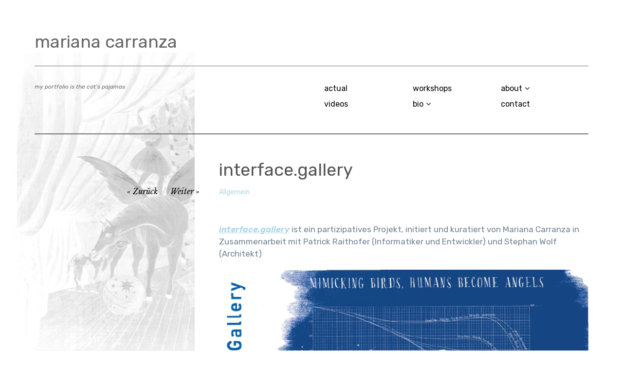

--- FILE ---
content_type: text/html; charset=UTF-8
request_url: https://marianacarranza.art/2019/01/30/interface-gallery/
body_size: 15528
content:
<!DOCTYPE html>
<html class="no-js" lang="de">
<head>
<meta charset="UTF-8">
<meta name="viewport" content="width=device-width, initial-scale=1">
<link rel="profile" href="http://gmpg.org/xfn/11">
<link rel="pingback" href="https://marianacarranza.art/xmlrpc.php">
<title>interface.gallery &#8211; mariana carranza</title>
<meta name='robots' content='max-image-preview:large' />
<!-- Jetpack Site Verification Tags -->
<meta name="google-site-verification" content="RFFFq1W_lNizontc0HK2eJBaEfz7NqXCtcMOT3AIWlU" />
<script>document.documentElement.className = document.documentElement.className.replace("no-js","js");</script>
<link rel='dns-prefetch' href='//fonts.googleapis.com' />
<link rel='dns-prefetch' href='//s.w.org' />
<link rel='dns-prefetch' href='//c0.wp.com' />
<link rel='dns-prefetch' href='//i0.wp.com' />
<link rel="alternate" type="application/rss+xml" title="mariana carranza &raquo; Feed" href="https://marianacarranza.art/feed/" />
<link rel="alternate" type="application/rss+xml" title="mariana carranza &raquo; Kommentar-Feed" href="https://marianacarranza.art/comments/feed/" />
<link rel="alternate" type="application/rss+xml" title="mariana carranza &raquo; interface.gallery-Kommentar-Feed" href="https://marianacarranza.art/2019/01/30/interface-gallery/feed/" />
<script type="text/javascript">
window._wpemojiSettings = {"baseUrl":"https:\/\/s.w.org\/images\/core\/emoji\/13.1.0\/72x72\/","ext":".png","svgUrl":"https:\/\/s.w.org\/images\/core\/emoji\/13.1.0\/svg\/","svgExt":".svg","source":{"concatemoji":"https:\/\/marianacarranza.art\/wp-includes\/js\/wp-emoji-release.min.js?ver=5.9.12"}};
/*! This file is auto-generated */
!function(e,a,t){var n,r,o,i=a.createElement("canvas"),p=i.getContext&&i.getContext("2d");function s(e,t){var a=String.fromCharCode;p.clearRect(0,0,i.width,i.height),p.fillText(a.apply(this,e),0,0);e=i.toDataURL();return p.clearRect(0,0,i.width,i.height),p.fillText(a.apply(this,t),0,0),e===i.toDataURL()}function c(e){var t=a.createElement("script");t.src=e,t.defer=t.type="text/javascript",a.getElementsByTagName("head")[0].appendChild(t)}for(o=Array("flag","emoji"),t.supports={everything:!0,everythingExceptFlag:!0},r=0;r<o.length;r++)t.supports[o[r]]=function(e){if(!p||!p.fillText)return!1;switch(p.textBaseline="top",p.font="600 32px Arial",e){case"flag":return s([127987,65039,8205,9895,65039],[127987,65039,8203,9895,65039])?!1:!s([55356,56826,55356,56819],[55356,56826,8203,55356,56819])&&!s([55356,57332,56128,56423,56128,56418,56128,56421,56128,56430,56128,56423,56128,56447],[55356,57332,8203,56128,56423,8203,56128,56418,8203,56128,56421,8203,56128,56430,8203,56128,56423,8203,56128,56447]);case"emoji":return!s([10084,65039,8205,55357,56613],[10084,65039,8203,55357,56613])}return!1}(o[r]),t.supports.everything=t.supports.everything&&t.supports[o[r]],"flag"!==o[r]&&(t.supports.everythingExceptFlag=t.supports.everythingExceptFlag&&t.supports[o[r]]);t.supports.everythingExceptFlag=t.supports.everythingExceptFlag&&!t.supports.flag,t.DOMReady=!1,t.readyCallback=function(){t.DOMReady=!0},t.supports.everything||(n=function(){t.readyCallback()},a.addEventListener?(a.addEventListener("DOMContentLoaded",n,!1),e.addEventListener("load",n,!1)):(e.attachEvent("onload",n),a.attachEvent("onreadystatechange",function(){"complete"===a.readyState&&t.readyCallback()})),(n=t.source||{}).concatemoji?c(n.concatemoji):n.wpemoji&&n.twemoji&&(c(n.twemoji),c(n.wpemoji)))}(window,document,window._wpemojiSettings);
</script>
<style type="text/css">
img.wp-smiley,
img.emoji {
	display: inline !important;
	border: none !important;
	box-shadow: none !important;
	height: 1em !important;
	width: 1em !important;
	margin: 0 0.07em !important;
	vertical-align: -0.1em !important;
	background: none !important;
	padding: 0 !important;
}
</style>
	<link rel='stylesheet' id='wp-block-library-css'  href='https://c0.wp.com/c/5.9.12/wp-includes/css/dist/block-library/style.min.css' type='text/css' media='all' />
<style id='wp-block-library-inline-css' type='text/css'>
.has-text-align-justify{text-align:justify;}
</style>
<link rel='stylesheet' id='mediaelement-css'  href='https://c0.wp.com/c/5.9.12/wp-includes/js/mediaelement/mediaelementplayer-legacy.min.css' type='text/css' media='all' />
<link rel='stylesheet' id='wp-mediaelement-css'  href='https://c0.wp.com/c/5.9.12/wp-includes/js/mediaelement/wp-mediaelement.min.css' type='text/css' media='all' />
<style id='global-styles-inline-css' type='text/css'>
body{--wp--preset--color--black: #000000;--wp--preset--color--cyan-bluish-gray: #abb8c3;--wp--preset--color--white: #ffffff;--wp--preset--color--pale-pink: #f78da7;--wp--preset--color--vivid-red: #cf2e2e;--wp--preset--color--luminous-vivid-orange: #ff6900;--wp--preset--color--luminous-vivid-amber: #fcb900;--wp--preset--color--light-green-cyan: #7bdcb5;--wp--preset--color--vivid-green-cyan: #00d084;--wp--preset--color--pale-cyan-blue: #8ed1fc;--wp--preset--color--vivid-cyan-blue: #0693e3;--wp--preset--color--vivid-purple: #9b51e0;--wp--preset--gradient--vivid-cyan-blue-to-vivid-purple: linear-gradient(135deg,rgba(6,147,227,1) 0%,rgb(155,81,224) 100%);--wp--preset--gradient--light-green-cyan-to-vivid-green-cyan: linear-gradient(135deg,rgb(122,220,180) 0%,rgb(0,208,130) 100%);--wp--preset--gradient--luminous-vivid-amber-to-luminous-vivid-orange: linear-gradient(135deg,rgba(252,185,0,1) 0%,rgba(255,105,0,1) 100%);--wp--preset--gradient--luminous-vivid-orange-to-vivid-red: linear-gradient(135deg,rgba(255,105,0,1) 0%,rgb(207,46,46) 100%);--wp--preset--gradient--very-light-gray-to-cyan-bluish-gray: linear-gradient(135deg,rgb(238,238,238) 0%,rgb(169,184,195) 100%);--wp--preset--gradient--cool-to-warm-spectrum: linear-gradient(135deg,rgb(74,234,220) 0%,rgb(151,120,209) 20%,rgb(207,42,186) 40%,rgb(238,44,130) 60%,rgb(251,105,98) 80%,rgb(254,248,76) 100%);--wp--preset--gradient--blush-light-purple: linear-gradient(135deg,rgb(255,206,236) 0%,rgb(152,150,240) 100%);--wp--preset--gradient--blush-bordeaux: linear-gradient(135deg,rgb(254,205,165) 0%,rgb(254,45,45) 50%,rgb(107,0,62) 100%);--wp--preset--gradient--luminous-dusk: linear-gradient(135deg,rgb(255,203,112) 0%,rgb(199,81,192) 50%,rgb(65,88,208) 100%);--wp--preset--gradient--pale-ocean: linear-gradient(135deg,rgb(255,245,203) 0%,rgb(182,227,212) 50%,rgb(51,167,181) 100%);--wp--preset--gradient--electric-grass: linear-gradient(135deg,rgb(202,248,128) 0%,rgb(113,206,126) 100%);--wp--preset--gradient--midnight: linear-gradient(135deg,rgb(2,3,129) 0%,rgb(40,116,252) 100%);--wp--preset--duotone--dark-grayscale: url('#wp-duotone-dark-grayscale');--wp--preset--duotone--grayscale: url('#wp-duotone-grayscale');--wp--preset--duotone--purple-yellow: url('#wp-duotone-purple-yellow');--wp--preset--duotone--blue-red: url('#wp-duotone-blue-red');--wp--preset--duotone--midnight: url('#wp-duotone-midnight');--wp--preset--duotone--magenta-yellow: url('#wp-duotone-magenta-yellow');--wp--preset--duotone--purple-green: url('#wp-duotone-purple-green');--wp--preset--duotone--blue-orange: url('#wp-duotone-blue-orange');--wp--preset--font-size--small: 13px;--wp--preset--font-size--medium: 20px;--wp--preset--font-size--large: 36px;--wp--preset--font-size--x-large: 42px;}.has-black-color{color: var(--wp--preset--color--black) !important;}.has-cyan-bluish-gray-color{color: var(--wp--preset--color--cyan-bluish-gray) !important;}.has-white-color{color: var(--wp--preset--color--white) !important;}.has-pale-pink-color{color: var(--wp--preset--color--pale-pink) !important;}.has-vivid-red-color{color: var(--wp--preset--color--vivid-red) !important;}.has-luminous-vivid-orange-color{color: var(--wp--preset--color--luminous-vivid-orange) !important;}.has-luminous-vivid-amber-color{color: var(--wp--preset--color--luminous-vivid-amber) !important;}.has-light-green-cyan-color{color: var(--wp--preset--color--light-green-cyan) !important;}.has-vivid-green-cyan-color{color: var(--wp--preset--color--vivid-green-cyan) !important;}.has-pale-cyan-blue-color{color: var(--wp--preset--color--pale-cyan-blue) !important;}.has-vivid-cyan-blue-color{color: var(--wp--preset--color--vivid-cyan-blue) !important;}.has-vivid-purple-color{color: var(--wp--preset--color--vivid-purple) !important;}.has-black-background-color{background-color: var(--wp--preset--color--black) !important;}.has-cyan-bluish-gray-background-color{background-color: var(--wp--preset--color--cyan-bluish-gray) !important;}.has-white-background-color{background-color: var(--wp--preset--color--white) !important;}.has-pale-pink-background-color{background-color: var(--wp--preset--color--pale-pink) !important;}.has-vivid-red-background-color{background-color: var(--wp--preset--color--vivid-red) !important;}.has-luminous-vivid-orange-background-color{background-color: var(--wp--preset--color--luminous-vivid-orange) !important;}.has-luminous-vivid-amber-background-color{background-color: var(--wp--preset--color--luminous-vivid-amber) !important;}.has-light-green-cyan-background-color{background-color: var(--wp--preset--color--light-green-cyan) !important;}.has-vivid-green-cyan-background-color{background-color: var(--wp--preset--color--vivid-green-cyan) !important;}.has-pale-cyan-blue-background-color{background-color: var(--wp--preset--color--pale-cyan-blue) !important;}.has-vivid-cyan-blue-background-color{background-color: var(--wp--preset--color--vivid-cyan-blue) !important;}.has-vivid-purple-background-color{background-color: var(--wp--preset--color--vivid-purple) !important;}.has-black-border-color{border-color: var(--wp--preset--color--black) !important;}.has-cyan-bluish-gray-border-color{border-color: var(--wp--preset--color--cyan-bluish-gray) !important;}.has-white-border-color{border-color: var(--wp--preset--color--white) !important;}.has-pale-pink-border-color{border-color: var(--wp--preset--color--pale-pink) !important;}.has-vivid-red-border-color{border-color: var(--wp--preset--color--vivid-red) !important;}.has-luminous-vivid-orange-border-color{border-color: var(--wp--preset--color--luminous-vivid-orange) !important;}.has-luminous-vivid-amber-border-color{border-color: var(--wp--preset--color--luminous-vivid-amber) !important;}.has-light-green-cyan-border-color{border-color: var(--wp--preset--color--light-green-cyan) !important;}.has-vivid-green-cyan-border-color{border-color: var(--wp--preset--color--vivid-green-cyan) !important;}.has-pale-cyan-blue-border-color{border-color: var(--wp--preset--color--pale-cyan-blue) !important;}.has-vivid-cyan-blue-border-color{border-color: var(--wp--preset--color--vivid-cyan-blue) !important;}.has-vivid-purple-border-color{border-color: var(--wp--preset--color--vivid-purple) !important;}.has-vivid-cyan-blue-to-vivid-purple-gradient-background{background: var(--wp--preset--gradient--vivid-cyan-blue-to-vivid-purple) !important;}.has-light-green-cyan-to-vivid-green-cyan-gradient-background{background: var(--wp--preset--gradient--light-green-cyan-to-vivid-green-cyan) !important;}.has-luminous-vivid-amber-to-luminous-vivid-orange-gradient-background{background: var(--wp--preset--gradient--luminous-vivid-amber-to-luminous-vivid-orange) !important;}.has-luminous-vivid-orange-to-vivid-red-gradient-background{background: var(--wp--preset--gradient--luminous-vivid-orange-to-vivid-red) !important;}.has-very-light-gray-to-cyan-bluish-gray-gradient-background{background: var(--wp--preset--gradient--very-light-gray-to-cyan-bluish-gray) !important;}.has-cool-to-warm-spectrum-gradient-background{background: var(--wp--preset--gradient--cool-to-warm-spectrum) !important;}.has-blush-light-purple-gradient-background{background: var(--wp--preset--gradient--blush-light-purple) !important;}.has-blush-bordeaux-gradient-background{background: var(--wp--preset--gradient--blush-bordeaux) !important;}.has-luminous-dusk-gradient-background{background: var(--wp--preset--gradient--luminous-dusk) !important;}.has-pale-ocean-gradient-background{background: var(--wp--preset--gradient--pale-ocean) !important;}.has-electric-grass-gradient-background{background: var(--wp--preset--gradient--electric-grass) !important;}.has-midnight-gradient-background{background: var(--wp--preset--gradient--midnight) !important;}.has-small-font-size{font-size: var(--wp--preset--font-size--small) !important;}.has-medium-font-size{font-size: var(--wp--preset--font-size--medium) !important;}.has-large-font-size{font-size: var(--wp--preset--font-size--large) !important;}.has-x-large-font-size{font-size: var(--wp--preset--font-size--x-large) !important;}
</style>
<link rel='stylesheet' id='rebalance-fonts-css'  href='https://fonts.googleapis.com/css?family=Rubik%3A400%2C500%2C700%2C900%2C400italic%2C700italic%7CLibre+Baskerville%3A700%2C900%2C400italic&#038;subset=latin%2Clatin-ext' type='text/css' media='all' />
<link rel='stylesheet' id='font-awesome-css'  href='https://marianacarranza.art/wp-content/themes/rebalance/font-awesome/font-awesome.css?ver=1.1.8' type='text/css' media='all' />
<link rel='stylesheet' id='rebalance-style-css'  href='https://marianacarranza.art/wp-content/themes/rebalance/style.css?ver=1.1.8' type='text/css' media='all' />
<style id='rebalance-style-inline-css' type='text/css'>
.entry-tags-date, .entry-tags, .entry-meta .author { clip: rect(1px, 1px, 1px, 1px); height: 1px; position: absolute; overflow: hidden; width: 1px; }
</style>
<link rel='stylesheet' id='jetpack_css-css'  href='https://c0.wp.com/p/jetpack/11.4.2/css/jetpack.css' type='text/css' media='all' />
<script type='text/javascript' id='jetpack_related-posts-js-extra'>
/* <![CDATA[ */
var related_posts_js_options = {"post_heading":"h4"};
/* ]]> */
</script>
<script type='text/javascript' src='https://c0.wp.com/p/jetpack/11.4.2/_inc/build/related-posts/related-posts.min.js' id='jetpack_related-posts-js'></script>
<script type='text/javascript' src='https://c0.wp.com/c/5.9.12/wp-includes/js/jquery/jquery.min.js' id='jquery-core-js'></script>
<script type='text/javascript' src='https://c0.wp.com/c/5.9.12/wp-includes/js/jquery/jquery-migrate.min.js' id='jquery-migrate-js'></script>
<link rel="https://api.w.org/" href="https://marianacarranza.art/wp-json/" /><link rel="alternate" type="application/json" href="https://marianacarranza.art/wp-json/wp/v2/posts/70189" /><link rel="EditURI" type="application/rsd+xml" title="RSD" href="https://marianacarranza.art/xmlrpc.php?rsd" />
<link rel="wlwmanifest" type="application/wlwmanifest+xml" href="https://marianacarranza.art/wp-includes/wlwmanifest.xml" /> 
<meta name="generator" content="WordPress 5.9.12" />
<link rel="canonical" href="https://marianacarranza.art/2019/01/30/interface-gallery/" />
<link rel='shortlink' href='https://wp.me/pbLVyQ-ig5' />
<link rel="alternate" type="application/json+oembed" href="https://marianacarranza.art/wp-json/oembed/1.0/embed?url=https%3A%2F%2Fmarianacarranza.art%2F2019%2F01%2F30%2Finterface-gallery%2F" />
<link rel="alternate" type="text/xml+oembed" href="https://marianacarranza.art/wp-json/oembed/1.0/embed?url=https%3A%2F%2Fmarianacarranza.art%2F2019%2F01%2F30%2Finterface-gallery%2F&#038;format=xml" />
<style>img#wpstats{display:none}</style>
	<style type="text/css">.recentcomments a{display:inline !important;padding:0 !important;margin:0 !important;}</style>	<style type="text/css">
			.site-title a,
		.site-description {
			color: #686868;
		}
		</style>
	<style type="text/css" id="custom-background-css">
body.custom-background { background-image: url("https://marianacarranza.art/wp-content/uploads/2020/02/picasso-061.jpg"); background-position: left top; background-size: contain; background-repeat: no-repeat; background-attachment: fixed; }
</style>
				<style type="text/css">
				/* If html does not have either class, do not show lazy loaded images. */
				html:not( .jetpack-lazy-images-js-enabled ):not( .js ) .jetpack-lazy-image {
					display: none;
				}
			</style>
			<script>
				document.documentElement.classList.add(
					'jetpack-lazy-images-js-enabled'
				);
			</script>
		
<!-- Jetpack Open Graph Tags -->
<meta property="og:type" content="article" />
<meta property="og:title" content="interface.gallery" />
<meta property="og:url" content="https://marianacarranza.art/2019/01/30/interface-gallery/" />
<meta property="og:description" content="interactive urban screen, digital interface, open-art gallery and participatory platform. Projekt, initiert und kuratiert von Mariana Carranza." />
<meta property="article:published_time" content="2019-01-30T12:21:10+00:00" />
<meta property="article:modified_time" content="2024-01-07T16:17:35+00:00" />
<meta property="og:site_name" content="mariana carranza" />
<meta property="og:image" content="https://i0.wp.com/marianacarranza.art/wp-content/uploads/2019/01/ephemeral_angel_kata.gif?fit=473%2C373&#038;ssl=1" />
<meta property="og:image:width" content="473" />
<meta property="og:image:height" content="373" />
<meta property="og:image:alt" content="" />
<meta property="og:locale" content="de_DE" />
<meta name="twitter:text:title" content="interface.gallery" />
<meta name="twitter:image" content="https://i0.wp.com/marianacarranza.art/wp-content/uploads/2019/01/ephemeral_angel_kata.gif?fit=473%2C373&#038;ssl=1&#038;w=640" />
<meta name="twitter:card" content="summary_large_image" />

<!-- End Jetpack Open Graph Tags -->
<link rel="icon" href="https://i0.wp.com/marianacarranza.art/wp-content/uploads/2012/12/cropped-picasso4.jpg?fit=32%2C32&#038;ssl=1" sizes="32x32" />
<link rel="icon" href="https://i0.wp.com/marianacarranza.art/wp-content/uploads/2012/12/cropped-picasso4.jpg?fit=192%2C192&#038;ssl=1" sizes="192x192" />
<link rel="apple-touch-icon" href="https://i0.wp.com/marianacarranza.art/wp-content/uploads/2012/12/cropped-picasso4.jpg?fit=180%2C180&#038;ssl=1" />
<meta name="msapplication-TileImage" content="https://i0.wp.com/marianacarranza.art/wp-content/uploads/2012/12/cropped-picasso4.jpg?fit=270%2C270&#038;ssl=1" />
<style type="text/css" id="wp-custom-css">.site-title {
	font-size: 36px;
	font-weight: 400;
	line-height: 1;
	margin: 0;
}

.site-heading {
	border-bottom: 1px solid #717171;
	border-top: none; 
}

.site-footer {
	border-top: 1px solid #717171; 
	clear: left;
}


	.entry-author {
		display: none; /* Temporary fix */
	}

/* Large Screen Styles */
@media screen and (min-width: 881px) {

	.entry-author .author-avatar {
		display: none; /* Temporary fix */
	}
	.entry-author {
		display: none; /* Temporary fix */
	}

}

	.site-info {
		display: none; /* Temporary fix */
	}</style></head>

<body class="post-template-default single single-post postid-70189 single-format-standard custom-background date-hidden tags-hidden author-hidden">
<div id="page" class="site">
	<a class="skip-link screen-reader-text" href="#content">Zum Inhalt springen</a>

	<header id="masthead" class="site-header" role="banner">
		<div class="col-width header-wrap">
						<div class="site-heading">
				<div class="site-branding">
																<p class="site-title"><a href="https://marianacarranza.art/" rel="home">mariana carranza</a></p>
									</div><!-- .site-branding -->
							</div><!-- .site-heading -->
		</div>
		<div class="col-width sub-header-wrap">

							<p class="site-description">my portfolio is the cat’s pajamas</p>
			
						<nav id="site-navigation" class="main-navigation" role="navigation">
				<button class="menu-toggle" aria-controls="header-menu" aria-expanded="false" data-close-text="Schließen">Menü</button>
				<div class="menu-menu-1-container"><ul id="header-menu" class="menu"><li id="menu-item-70366" class="menu-item menu-item-type-post_type menu-item-object-page menu-item-70366"><a href="https://marianacarranza.art/actual/">actual</a></li>
<li id="menu-item-70367" class="menu-item menu-item-type-post_type menu-item-object-page menu-item-70367"><a href="https://marianacarranza.art/videos/">videos</a></li>
<li id="menu-item-70368" class="menu-item menu-item-type-post_type menu-item-object-page menu-item-70368"><a href="https://marianacarranza.art/workshops/">workshops</a></li>
<li id="menu-item-70370" class="menu-item menu-item-type-post_type menu-item-object-page menu-item-has-children menu-item-70370"><a href="https://marianacarranza.art/biografia/">bio</a>
<ul class="sub-menu">
	<li id="menu-item-71225" class="menu-item menu-item-type-post_type menu-item-object-page menu-item-71225"><a href="https://marianacarranza.art/libros/">press</a></li>
	<li id="menu-item-70372" class="menu-item menu-item-type-post_type menu-item-object-page menu-item-70372"><a href="https://marianacarranza.art/biografia/portfolio-cv/">portfolio | CV</a></li>
</ul>
</li>
<li id="menu-item-70371" class="menu-item menu-item-type-post_type menu-item-object-page menu-item-has-children menu-item-70371"><a href="https://marianacarranza.art/about-2/">about</a>
<ul class="sub-menu">
	<li id="menu-item-70373" class="menu-item menu-item-type-post_type menu-item-object-page menu-item-70373"><a href="https://marianacarranza.art/about-2/imagen/">imagen</a></li>
</ul>
</li>
<li id="menu-item-71199" class="menu-item menu-item-type-post_type menu-item-object-page menu-item-71199"><a href="https://marianacarranza.art/contact/">contact</a></li>
</ul></div>			</nav><!-- #site-navigation -->
			
		</div><!-- .col-width -->
	</header><!-- #masthead -->

	<div id="content" class="site-content clear">
		<div class="col-width">

	<div id="primary" class="content-area">
		<main id="main" class="site-main" role="main">

		
			
<article id="post-70189" class="post-70189 post type-post status-publish format-standard hentry category-allgemein clear-fix ">

	<header class="entry-header">
		<h1 class="entry-title">interface.gallery</h1>
		<div class="entry-meta">
			<span class="author vcard"><a class="url fn n" href="https://marianacarranza.art/author/mariana/">mariana</a></span><span class="entry-tags-date"><a href="https://marianacarranza.art/2019/01/30/interface-gallery/" rel="bookmark"><time class="entry-date published" datetime="2019-01-30T12:21:10+01:00">30. Januar 2019</time><time class="updated" datetime="2024-01-07T17:17:35+01:00">7. Januar 2024</time></a></span><span class="entry-categories"><a href="https://marianacarranza.art/category/allgemein/" rel="tag">Allgemein</a></span>		</div><!-- .entry-meta -->

		
	<nav class="navigation post-navigation" aria-label="Beiträge">
		<h2 class="screen-reader-text">Beitragsnavigation</h2>
		<div class="nav-links"><div class="nav-previous"><a href="https://marianacarranza.art/2018/06/20/cuerpos-de-la-memoria/" rel="prev"><span class="meta-nav" aria-hidden="true">Zurück</span></a></div><div class="nav-next"><a href="https://marianacarranza.art/2021/07/15/swarmswan-medienwerkstatt/" rel="next"><span class="meta-nav" aria-hidden="true">Weiter</span></a></div></div>
	</nav>	</header><!-- .entry-header -->

	
	<div class="entry-content">
		
<p class="has-text-color" style="color:#708394"><strong><em><a rel="noreferrer noopener" aria-label="interface.gallery (opens in a new tab)" href="https://interfacegallery.wordpress.com/" target="_blank">interface.gallery</a></em></strong>  ist ein partizipatives Projekt, initiert und kuratiert von Mariana Carranza in Zusammenarbeit mit Patrick Raithofer (Informatiker und Entwickler) und Stephan Wolf (Architekt)<br></p>



<figure class="wp-block-image size-large is-style-default"><img data-attachment-id="28" data-permalink="https://marianacarranza.art/?attachment_id=28" data-orig-file="https://i0.wp.com/marianacarranza.art/wp-content/uploads/2019/02/ephemeral_20190129-1.gif?fit=875%2C621&amp;ssl=1" data-orig-size="875,621" data-comments-opened="1" data-image-meta="{&quot;aperture&quot;:&quot;0&quot;,&quot;credit&quot;:&quot;&quot;,&quot;camera&quot;:&quot;&quot;,&quot;caption&quot;:&quot;&quot;,&quot;created_timestamp&quot;:&quot;0&quot;,&quot;copyright&quot;:&quot;&quot;,&quot;focal_length&quot;:&quot;0&quot;,&quot;iso&quot;:&quot;0&quot;,&quot;shutter_speed&quot;:&quot;0&quot;,&quot;title&quot;:&quot;&quot;,&quot;orientation&quot;:&quot;0&quot;}" data-image-title="Ephemeral_20190129-1" data-image-description data-image-caption data-medium-file="https://i0.wp.com/marianacarranza.art/wp-content/uploads/2019/02/ephemeral_20190129-1.gif?fit=300%2C213&amp;ssl=1" data-large-file="https://i0.wp.com/marianacarranza.art/wp-content/uploads/2019/02/ephemeral_20190129-1.gif?fit=800%2C568&amp;ssl=1" width="800" height="568" src="https://i0.wp.com/marianacarranza.art/wp-content/uploads/2019/02/ephemeral_20190129-1.gif?resize=800%2C568" alt class="wp-image-28 jetpack-lazy-image" data-recalc-dims="1" data-lazy-src="https://i0.wp.com/marianacarranza.art/wp-content/uploads/2019/02/ephemeral_20190129-1.gif?resize=800%2C568&amp;is-pending-load=1" srcset="[data-uri]"><noscript><img data-lazy-fallback="1" data-attachment-id="28" data-permalink="https://marianacarranza.art/?attachment_id=28" data-orig-file="https://i0.wp.com/marianacarranza.art/wp-content/uploads/2019/02/ephemeral_20190129-1.gif?fit=875%2C621&amp;ssl=1" data-orig-size="875,621" data-comments-opened="1" data-image-meta="{&quot;aperture&quot;:&quot;0&quot;,&quot;credit&quot;:&quot;&quot;,&quot;camera&quot;:&quot;&quot;,&quot;caption&quot;:&quot;&quot;,&quot;created_timestamp&quot;:&quot;0&quot;,&quot;copyright&quot;:&quot;&quot;,&quot;focal_length&quot;:&quot;0&quot;,&quot;iso&quot;:&quot;0&quot;,&quot;shutter_speed&quot;:&quot;0&quot;,&quot;title&quot;:&quot;&quot;,&quot;orientation&quot;:&quot;0&quot;}" data-image-title="Ephemeral_20190129-1" data-image-description="" data-image-caption="" data-medium-file="https://i0.wp.com/marianacarranza.art/wp-content/uploads/2019/02/ephemeral_20190129-1.gif?fit=300%2C213&amp;ssl=1" data-large-file="https://i0.wp.com/marianacarranza.art/wp-content/uploads/2019/02/ephemeral_20190129-1.gif?fit=800%2C568&amp;ssl=1" width="800" height="568" src="https://i0.wp.com/marianacarranza.art/wp-content/uploads/2019/02/ephemeral_20190129-1.gif?resize=800%2C568" alt="" class="wp-image-28" data-recalc-dims="1" /></noscript></figure>



<p class="has-text-align-left has-text-color" style="color:#708394"><em>“Ich habe die Absicht gehabt [&#8230;] ein Werk zu schaffen, dessen Durcharbeitung die Überzeugung
verbreiten soll, dass wirklich kein Naturgesetz vorhanden ist, welches wie ein unüberwindlicher
</em><em>Riegel sich der Lösung des Fliegeproblems vorschiebt.”
</em></p>



<p class="has-text-align-right has-text-color has-small-font-size" style="color:#708394"><em>Otto Lilienthal: Der Vogelflug als Grundlage der Fliegekunst. 1889 </em></p>



<p class="has-text-color" style="color:#708394"><strong><em>ephemeral angels </em></strong><br>eine interaktive Installation von Mariana Carranza als Auftakt zu einer Folge digitaler Kunstwerke, die den Prozess von Revitalisierung und Imagewandel des Areals rund um alten Güterbahnhof und ehemaligen Schlachthof begleiten. </p>



<p class="has-text-color" style="color:#708394">Als Besucher erwecken Sie das Kunstwerk <em>ephemeral angels </em>zum Leben. Durch Ihre Interaktion erzeugen Sie immer neue und unerwartete audiovisuelle Traumbilder. </p>



<p class="has-text-color has-background" style="background-color:#708394;color:#ffffff">Schlachthofstr. 1 in Coburg, am ehemaligen Schlachthof (Villa) <br>von Sonnenuntergang bis in die späten Abendstunden <br>ab 9.2.2019 </p>



<p class="has-text-color" style="color:#708394">Mehr über <strong><em>ephemeral angels</em></strong>, die Geschichte dieser Arbeit, Auszeichnungen, alle Mitwirkenden und was uns inspiriert hat, können Sie <a rel="noreferrer noopener" aria-label="hier (opens in a new tab)" href="https://marianacarranza.wordpress.com/2016/08/26/ephemeral-angels/" target="_blank"><strong>hier</strong></a> erfahren:<br><a href="https://ephemeralangelsblog.wordpress.com/"><strong>ephemeralangelsblog.wordpress.com</strong></a><br><br></p>



<p class="has-text-color" style="color:#708394">Das Prototyp für diese Installation wurde in MediaLab Prado, Madrid entwickelt, im Rahmen von:<br><em>Interactivos? ’16  Possible Worlds. Creative and Collaborative Uses of Digital.</em></p>


<div class="su-divider su-divider-style-default" style="margin:15px 0;border-width:1px;border-color:#999999"></div>



<p class="has-text-color has-small-font-size" style="color:#708394">Ein Projekt von WiFöG und Stadt Coburg </p>



<figure class="wp-block-image is-resized"><img src="https://interfacegallery.files.wordpress.com/2019/02/ephemeral_einladung_20190129-2s2.gif?w=605&#038;resize=303%2C121" alt class="wp-image-110 jetpack-lazy-image" width="303" height="121" data-recalc-dims="1" data-lazy-src="https://interfacegallery.files.wordpress.com/2019/02/ephemeral_einladung_20190129-2s2.gif?w=605&amp;is-pending-load=1#038;resize=303%2C121" srcset="[data-uri]"><noscript><img data-lazy-fallback="1" loading="lazy" src="https://interfacegallery.files.wordpress.com/2019/02/ephemeral_einladung_20190129-2s2.gif?w=605&#038;resize=303%2C121" alt="" class="wp-image-110" width="303" height="121" data-recalc-dims="1"  /></noscript></figure>



<p class="has-text-color has-small-font-size" style="color:#708394">Dieses Projekt wird im Städtebauförderungsprogramm „Stadtumbau“ mit Mitteln des Bundes und des Freistaats und Stadtumbaumanagement Bayern gefördert. </p>



<figure class="wp-block-image"><img src="https://interfacegallery.files.wordpress.com/2019/02/ephemeral_20190129-2s1.gif?w=800" alt class="wp-image-111 jetpack-lazy-image" data-recalc-dims="1" data-lazy-src="https://interfacegallery.files.wordpress.com/2019/02/ephemeral_20190129-2s1.gif?w=800&amp;is-pending-load=1" srcset="[data-uri]"><noscript><img data-lazy-fallback="1" src="https://interfacegallery.files.wordpress.com/2019/02/ephemeral_20190129-2s1.gif?w=800" alt="" class="wp-image-111" data-recalc-dims="1" /></noscript></figure>



<p></p>

<div id='jp-relatedposts' class='jp-relatedposts' >
	<h3 class="jp-relatedposts-headline"><em>Ähnliche Beiträge</em></h3>
</div>			</div><!-- .entry-content -->

	<footer class="entry-footer">
		<div class="entry-meta">
					</div>
	</footer><!-- .entry-footer -->

</article><!-- #post-## -->


	<nav class="navigation post-navigation" aria-label="Beiträge">
		<h2 class="screen-reader-text">Beitragsnavigation</h2>
		<div class="nav-links"><div class="nav-previous"><a href="https://marianacarranza.art/2018/06/20/cuerpos-de-la-memoria/" rel="prev"><span class="meta-nav" aria-hidden="true">Zurück</span> <span class="meta-nav-title">cuerpos de la memoria</span></a></div><div class="nav-next"><a href="https://marianacarranza.art/2021/07/15/swarmswan-medienwerkstatt/" rel="next"><span class="meta-nav" aria-hidden="true">Weiter</span> <span class="meta-nav-title">swarm::swan         + Medienwerkstatt Coburg</span> </a></div></div>
	</nav>
			
<div id="comments" class="comments-area clear-fix">

	
			<h2 class="comments-title">
			1 Kommentar		</h2>

		
		<ol class="comment-list">
					<li id="comment-6" class="comment even thread-even depth-1">
			<article id="div-comment-6" class="comment-body">
				<footer class="comment-meta">
					<div class="comment-author vcard">
						<img alt src="https://secure.gravatar.com/avatar/6c25c9f5da788397dc9e44dbafa62aaf?s=111&#038;d=mm&#038;r=g" class="avatar avatar-111 photo jetpack-lazy-image" height="111" width="111" data-lazy-srcset="https://secure.gravatar.com/avatar/6c25c9f5da788397dc9e44dbafa62aaf?s=222&#038;d=mm&#038;r=g 2x" data-lazy-src="https://secure.gravatar.com/avatar/6c25c9f5da788397dc9e44dbafa62aaf?s=111&amp;is-pending-load=1#038;d=mm&#038;r=g" srcset="[data-uri]"><noscript><img data-lazy-fallback="1" alt='' src='https://secure.gravatar.com/avatar/6c25c9f5da788397dc9e44dbafa62aaf?s=111&#038;d=mm&#038;r=g' srcset='https://secure.gravatar.com/avatar/6c25c9f5da788397dc9e44dbafa62aaf?s=222&#038;d=mm&#038;r=g 2x' class='avatar avatar-111 photo' height='111' width='111' loading='lazy' /></noscript>						<b class="fn">Gerda Maria und Dr. Klaus Engert</b> <span class="says">sagt:</span>					</div><!-- .comment-author -->

					<div class="comment-metadata">
						<a href="https://marianacarranza.art/2019/01/30/interface-gallery/#comment-6"><time datetime="2019-03-01T10:19:34+01:00">1. März 2019 um 10:19 Uhr</time></a>					</div><!-- .comment-metadata -->

									</footer><!-- .comment-meta -->

				<div class="comment-content">
					<p>EPHEMERAL ANGELS – interaktive Installation in Coburg</p>
<p>Diese kluge, poetische Arbeit erinnert uns unmittelbar an die Erzählung über imaginäre Wesen  &#8222;Swedenborgs Engel“ von Jorge Luis Borges, mit dem die Künstlerin ja auch die Muttersprache teilt.<br />
Der namhafte Wissenschaftler Emanuel Swedenborg schrieb darin den Engeln, die auf Wörter verzichten können, feingeistige Attribute, Gerechtigkeit und Intelligenz zu. Treffend fügt der große Philosoph William Blake auch ihre künstlerische Betätigung hinzu. Swedenborgs Engel sind jene Seelen, die den Himmel erwählt haben. Zwei Menschen z. B., die einander auf Erden geliebt haben, bilden im Himmel einen einzigen Engel. Die Erscheinungsformen wechseln mit den Gemütszuständen, und die Kleidung der Engel leuchtet gemäß der Intelligenz des Betrachters:<br />
es lohnt sich also, öfter nach Coburg zu fahren, um die vielen spannenden Engel zu studieren.<br />
Viel Erfolg und herzlichen Dank für dieses immer wieder aufs Neue inspirierende Kunstgeschehen!</p>
<p>Gerda Maria und Dr. Klaus Engert, Maroldsweisach-Ditterswind</p>
				</div><!-- .comment-content -->

				<div class="reply"><a rel='nofollow' class='comment-reply-link' href='https://marianacarranza.art/2019/01/30/interface-gallery/?replytocom=6#respond' data-commentid="6" data-postid="70189" data-belowelement="div-comment-6" data-respondelement="respond" data-replyto="Auf Gerda Maria und Dr. Klaus Engert antworten" aria-label='Auf Gerda Maria und Dr. Klaus Engert antworten'>Antworten</a></div>			</article><!-- .comment-body -->
		</li><!-- #comment-## -->
		</ol><!-- .comment-list -->

		
	
	
		<div id="respond" class="comment-respond">
		<h3 id="reply-title" class="comment-reply-title">Schreibe einen Kommentar <small><a rel="nofollow" id="cancel-comment-reply-link" href="/2019/01/30/interface-gallery/#respond" style="display:none;">Antwort abbrechen</a></small></h3><form action="https://marianacarranza.art/wp-comments-post.php" method="post" id="commentform" class="comment-form" novalidate><p class="comment-notes"><span id="email-notes">Deine E-Mail-Adresse wird nicht veröffentlicht.</span> <span class="required-field-message" aria-hidden="true">Erforderliche Felder sind mit <span class="required" aria-hidden="true">*</span> markiert</span></p><p class="comment-form-comment"><label for="comment">Kommentar <span class="required" aria-hidden="true">*</span></label> <textarea id="comment" name="comment" cols="45" rows="8" maxlength="65525" required></textarea></p><p class="comment-form-author"><label for="author">Name <span class="required" aria-hidden="true">*</span></label> <input placeholder="Bsp.: Mona Muster" id="author" name="author" type="text" value="" size="30" maxlength="245" required /></p>
<p class="comment-form-email"><label for="email">E-Mail-Adresse <span class="required" aria-hidden="true">*</span></label> <input type="email" placeholder="Bsp.: monamuster@gmail.com" id="email" name="email" type="email" value="" size="30" maxlength="100" aria-describedby="email-notes" required /></p>
<p class="comment-form-url"><label for="url">Website</label> <input placeholder="Bsp.: https://monamuster.wordpress.com" id="url" name="url" type="url" value="" size="30" maxlength="200" /></p>
<p class="comment-form-cookies-consent"><input id="wp-comment-cookies-consent" name="wp-comment-cookies-consent" type="checkbox" value="yes" /> <label for="wp-comment-cookies-consent">Meinen Namen, meine E-Mail-Adresse und meine Website in diesem Browser für die nächste Kommentierung speichern.</label></p>
<p class="form-submit"><input name="submit" type="submit" id="submit" class="submit" value="Senden" /> <input type='hidden' name='comment_post_ID' value='70189' id='comment_post_ID' />
<input type='hidden' name='comment_parent' id='comment_parent' value='0' />
</p><p style="display: none;"><input type="hidden" id="akismet_comment_nonce" name="akismet_comment_nonce" value="0eb66da8f7" /></p><p style="display: none !important;"><label>&#916;<textarea name="ak_hp_textarea" cols="45" rows="8" maxlength="100"></textarea></label><input type="hidden" id="ak_js_1" name="ak_js" value="42"/><script>document.getElementById( "ak_js_1" ).setAttribute( "value", ( new Date() ).getTime() );</script></p></form>	</div><!-- #respond -->
	
</div><!-- #comments -->

		
		</main><!-- #main -->
	</div><!-- #primary -->


<div id="secondary" class="widget-area" role="complementary">
	<aside id="search-2" class="widget widget_search"><form role="search" method="get" class="search-form" action="https://marianacarranza.art/">
				<label>
					<span class="screen-reader-text">Suche nach:</span>
					<input type="search" class="search-field" placeholder="Suchen …" value="" name="s" />
				</label>
				<input type="submit" class="search-submit" value="Suchen" />
			</form></aside>
		<aside id="recent-posts-2" class="widget widget_recent_entries">
		<h2 class="widget-title">Neueste Beiträge</h2>
		<ul>
											<li>
					<a href="https://marianacarranza.art/2025/10/22/mannigfache-wege/">(kein Titel)</a>
									</li>
											<li>
					<a href="https://marianacarranza.art/2022/11/30/forest-stillness/">Forest Stillness</a>
									</li>
											<li>
					<a href="https://marianacarranza.art/2021/07/15/swarmswan-medienwerkstatt/">swarm::swan         + Medienwerkstatt Coburg</a>
									</li>
											<li>
					<a href="https://marianacarranza.art/2019/01/30/interface-gallery/" aria-current="page">interface.gallery</a>
									</li>
											<li>
					<a href="https://marianacarranza.art/2018/06/20/cuerpos-de-la-memoria/">cuerpos de la memoria</a>
									</li>
					</ul>

		</aside><aside id="recent-comments-2" class="widget widget_recent_comments"><h2 class="widget-title">Neueste Kommentare</h2><ul id="recentcomments"><li class="recentcomments"><span class="comment-author-link">mariana</span> bei <a href="https://marianacarranza.art/about-2/#comment-526">about</a></li><li class="recentcomments"><span class="comment-author-link">Alice Coleman</span> bei <a href="https://marianacarranza.art/about-2/#comment-524">about</a></li><li class="recentcomments"><span class="comment-author-link">Gerda Maria und Dr. Klaus Engert</span> bei <a href="https://marianacarranza.art/2019/01/30/interface-gallery/#comment-6">interface.gallery</a></li><li class="recentcomments"><span class="comment-author-link"><a href='https://interfacegallery.wordpress.com/2019/02/07/the-journey-begins/' rel='external nofollow ugc' class='url'>ephemeral angels &#8211; Coburg Interface Gallery</a></span> bei <a href="https://marianacarranza.art/2016/08/26/ephemeral-angels/#comment-5">ephemeral angels</a></li><li class="recentcomments"><span class="comment-author-link"><a href='https://marianacarranza.wordpress.com/2019/01/30/interface-gallery/' rel='external nofollow ugc' class='url'>interface.gallery | Mariana Carranza</a></span> bei <a href="https://marianacarranza.art/2016/08/26/ephemeral-angels/#comment-4">ephemeral angels</a></li></ul></aside></div><!-- #secondary -->

			<footer id="colophon" class="site-footer" role="contentinfo">
				<div class="site-info">
					<a href="https://de.wordpress.org/">Powered by WordPress</a>
					<br>
					Theme: Rebalance von <a href="http://wordpress.com/themes/rebalance/" rel="designer">WordPress.com</a>.				</div><!-- .site-info -->
			</footer><!-- #colophon -->

		</div><!-- .col-width -->
	</div><!-- #content -->

</div><!-- #page -->

		<div id="jp-carousel-loading-overlay">
			<div id="jp-carousel-loading-wrapper">
				<span id="jp-carousel-library-loading">&nbsp;</span>
			</div>
		</div>
		<div class="jp-carousel-overlay" style="display: none;">

		<div class="jp-carousel-container">
			<!-- The Carousel Swiper -->
			<div
				class="jp-carousel-wrap swiper-container jp-carousel-swiper-container jp-carousel-transitions"
				itemscope
				itemtype="https://schema.org/ImageGallery">
				<div class="jp-carousel swiper-wrapper"></div>
				<div class="jp-swiper-button-prev swiper-button-prev">
					<svg width="25" height="24" viewBox="0 0 25 24" fill="none" xmlns="http://www.w3.org/2000/svg">
						<mask id="maskPrev" mask-type="alpha" maskUnits="userSpaceOnUse" x="8" y="6" width="9" height="12">
							<path d="M16.2072 16.59L11.6496 12L16.2072 7.41L14.8041 6L8.8335 12L14.8041 18L16.2072 16.59Z" fill="white"/>
						</mask>
						<g mask="url(#maskPrev)">
							<rect x="0.579102" width="23.8823" height="24" fill="#FFFFFF"/>
						</g>
					</svg>
				</div>
				<div class="jp-swiper-button-next swiper-button-next">
					<svg width="25" height="24" viewBox="0 0 25 24" fill="none" xmlns="http://www.w3.org/2000/svg">
						<mask id="maskNext" mask-type="alpha" maskUnits="userSpaceOnUse" x="8" y="6" width="8" height="12">
							<path d="M8.59814 16.59L13.1557 12L8.59814 7.41L10.0012 6L15.9718 12L10.0012 18L8.59814 16.59Z" fill="white"/>
						</mask>
						<g mask="url(#maskNext)">
							<rect x="0.34375" width="23.8822" height="24" fill="#FFFFFF"/>
						</g>
					</svg>
				</div>
			</div>
			<!-- The main close buton -->
			<div class="jp-carousel-close-hint">
				<svg width="25" height="24" viewBox="0 0 25 24" fill="none" xmlns="http://www.w3.org/2000/svg">
					<mask id="maskClose" mask-type="alpha" maskUnits="userSpaceOnUse" x="5" y="5" width="15" height="14">
						<path d="M19.3166 6.41L17.9135 5L12.3509 10.59L6.78834 5L5.38525 6.41L10.9478 12L5.38525 17.59L6.78834 19L12.3509 13.41L17.9135 19L19.3166 17.59L13.754 12L19.3166 6.41Z" fill="white"/>
					</mask>
					<g mask="url(#maskClose)">
						<rect x="0.409668" width="23.8823" height="24" fill="#FFFFFF"/>
					</g>
				</svg>
			</div>
			<!-- Image info, comments and meta -->
			<div class="jp-carousel-info">
				<div class="jp-carousel-info-footer">
					<div class="jp-carousel-pagination-container">
						<div class="jp-swiper-pagination swiper-pagination"></div>
						<div class="jp-carousel-pagination"></div>
					</div>
					<div class="jp-carousel-photo-title-container">
						<h2 class="jp-carousel-photo-caption"></h2>
					</div>
					<div class="jp-carousel-photo-icons-container">
						<a href="#" class="jp-carousel-icon-btn jp-carousel-icon-info" aria-label="Sichtbarkeit von Fotometadaten ändern">
							<span class="jp-carousel-icon">
								<svg width="25" height="24" viewBox="0 0 25 24" fill="none" xmlns="http://www.w3.org/2000/svg">
									<mask id="maskInfo" mask-type="alpha" maskUnits="userSpaceOnUse" x="2" y="2" width="21" height="20">
										<path fill-rule="evenodd" clip-rule="evenodd" d="M12.7537 2C7.26076 2 2.80273 6.48 2.80273 12C2.80273 17.52 7.26076 22 12.7537 22C18.2466 22 22.7046 17.52 22.7046 12C22.7046 6.48 18.2466 2 12.7537 2ZM11.7586 7V9H13.7488V7H11.7586ZM11.7586 11V17H13.7488V11H11.7586ZM4.79292 12C4.79292 16.41 8.36531 20 12.7537 20C17.142 20 20.7144 16.41 20.7144 12C20.7144 7.59 17.142 4 12.7537 4C8.36531 4 4.79292 7.59 4.79292 12Z" fill="white"/>
									</mask>
									<g mask="url(#maskInfo)">
										<rect x="0.8125" width="23.8823" height="24" fill="#FFFFFF"/>
									</g>
								</svg>
							</span>
						</a>
												<a href="#" class="jp-carousel-icon-btn jp-carousel-icon-comments" aria-label="Sichtbarkeit von Fotokommentaren ändern">
							<span class="jp-carousel-icon">
								<svg width="25" height="24" viewBox="0 0 25 24" fill="none" xmlns="http://www.w3.org/2000/svg">
									<mask id="maskComments" mask-type="alpha" maskUnits="userSpaceOnUse" x="2" y="2" width="21" height="20">
										<path fill-rule="evenodd" clip-rule="evenodd" d="M4.3271 2H20.2486C21.3432 2 22.2388 2.9 22.2388 4V16C22.2388 17.1 21.3432 18 20.2486 18H6.31729L2.33691 22V4C2.33691 2.9 3.2325 2 4.3271 2ZM6.31729 16H20.2486V4H4.3271V18L6.31729 16Z" fill="white"/>
									</mask>
									<g mask="url(#maskComments)">
										<rect x="0.34668" width="23.8823" height="24" fill="#FFFFFF"/>
									</g>
								</svg>

								<span class="jp-carousel-has-comments-indicator" aria-label="Dieses Bild verfügt über Kommentare."></span>
							</span>
						</a>
											</div>
				</div>
				<div class="jp-carousel-info-extra">
					<div class="jp-carousel-info-content-wrapper">
						<div class="jp-carousel-photo-title-container">
							<h2 class="jp-carousel-photo-title"></h2>
						</div>
						<div class="jp-carousel-comments-wrapper">
															<div id="jp-carousel-comments-loading">
									<span>Lade Kommentare&#160;&hellip;</span>
								</div>
								<div class="jp-carousel-comments"></div>
								<div id="jp-carousel-comment-form-container">
									<span id="jp-carousel-comment-form-spinner">&nbsp;</span>
									<div id="jp-carousel-comment-post-results"></div>
																														<form id="jp-carousel-comment-form">
												<label for="jp-carousel-comment-form-comment-field" class="screen-reader-text">Verfasse einen Kommentar&#160;&hellip;</label>
												<textarea
													name="comment"
													class="jp-carousel-comment-form-field jp-carousel-comment-form-textarea"
													id="jp-carousel-comment-form-comment-field"
													placeholder="Verfasse einen Kommentar&#160;&hellip;"
												></textarea>
												<div id="jp-carousel-comment-form-submit-and-info-wrapper">
													<div id="jp-carousel-comment-form-commenting-as">
																													<fieldset>
																<label for="jp-carousel-comment-form-email-field">E-Mail (Erforderlich)</label>
																<input type="text" name="email" class="jp-carousel-comment-form-field jp-carousel-comment-form-text-field" id="jp-carousel-comment-form-email-field" />
															</fieldset>
															<fieldset>
																<label for="jp-carousel-comment-form-author-field">Name (Erforderlich)</label>
																<input type="text" name="author" class="jp-carousel-comment-form-field jp-carousel-comment-form-text-field" id="jp-carousel-comment-form-author-field" />
															</fieldset>
															<fieldset>
																<label for="jp-carousel-comment-form-url-field">Website</label>
																<input type="text" name="url" class="jp-carousel-comment-form-field jp-carousel-comment-form-text-field" id="jp-carousel-comment-form-url-field" />
															</fieldset>
																											</div>
													<input
														type="submit"
														name="submit"
														class="jp-carousel-comment-form-button"
														id="jp-carousel-comment-form-button-submit"
														value="Kommentar absenden" />
												</div>
											</form>
																											</div>
													</div>
						<div class="jp-carousel-image-meta">
							<div class="jp-carousel-title-and-caption">
								<div class="jp-carousel-photo-info">
									<h3 class="jp-carousel-caption" itemprop="caption description"></h3>
								</div>

								<div class="jp-carousel-photo-description"></div>
							</div>
							<ul class="jp-carousel-image-exif" style="display: none;"></ul>
							<a class="jp-carousel-image-download" target="_blank" style="display: none;">
								<svg width="25" height="24" viewBox="0 0 25 24" fill="none" xmlns="http://www.w3.org/2000/svg">
									<mask id="mask0" mask-type="alpha" maskUnits="userSpaceOnUse" x="3" y="3" width="19" height="18">
										<path fill-rule="evenodd" clip-rule="evenodd" d="M5.84615 5V19H19.7775V12H21.7677V19C21.7677 20.1 20.8721 21 19.7775 21H5.84615C4.74159 21 3.85596 20.1 3.85596 19V5C3.85596 3.9 4.74159 3 5.84615 3H12.8118V5H5.84615ZM14.802 5V3H21.7677V10H19.7775V6.41L9.99569 16.24L8.59261 14.83L18.3744 5H14.802Z" fill="white"/>
									</mask>
									<g mask="url(#mask0)">
										<rect x="0.870605" width="23.8823" height="24" fill="#FFFFFF"/>
									</g>
								</svg>
								<span class="jp-carousel-download-text"></span>
							</a>
							<div class="jp-carousel-image-map" style="display: none;"></div>
						</div>
					</div>
				</div>
			</div>
		</div>

		</div>
		<link rel='stylesheet' id='so-css-rebalance-css'  href='https://marianacarranza.art/wp-content/uploads/so-css/so-css-rebalance.css?ver=1.1.8' type='text/css' media='all' />
<link rel='stylesheet' id='su-shortcodes-css'  href='https://marianacarranza.art/wp-content/plugins/shortcodes-ultimate/includes/css/shortcodes.css?ver=7.4.8' type='text/css' media='all' />
<script type='text/javascript' src='https://c0.wp.com/p/jetpack/11.4.2/_inc/build/photon/photon.min.js' id='jetpack-photon-js'></script>
<script type='text/javascript' src='https://marianacarranza.art/wp-content/themes/rebalance/js/columnlist.js?ver=20151120' id='columnlist-js'></script>
<script type='text/javascript' id='rebalance-navigation-js-extra'>
/* <![CDATA[ */
var rebalanceScreenReaderText = {"expand":"Child-Men\u00fc ausklappen","collapse":"Child-Men\u00fc einklappen"};
/* ]]> */
</script>
<script type='text/javascript' src='https://marianacarranza.art/wp-content/themes/rebalance/js/navigation.js?ver=20151112' id='rebalance-navigation-js'></script>
<script type='text/javascript' src='https://c0.wp.com/c/5.9.12/wp-includes/js/imagesloaded.min.js' id='imagesloaded-js'></script>
<script type='text/javascript' src='https://c0.wp.com/c/5.9.12/wp-includes/js/masonry.min.js' id='masonry-js'></script>
<script type='text/javascript' id='rebalance-theme-scripts-js-extra'>
/* <![CDATA[ */
var Rebalance = {"is_rtl":"0"};
/* ]]> */
</script>
<script type='text/javascript' src='https://marianacarranza.art/wp-content/themes/rebalance/js/scripts.js?ver=20151130' id='rebalance-theme-scripts-js'></script>
<script type='text/javascript' src='https://marianacarranza.art/wp-content/themes/rebalance/js/skip-link-focus-fix.js?ver=20151112' id='rebalance-skip-link-focus-fix-js'></script>
<script type='text/javascript' src='https://c0.wp.com/c/5.9.12/wp-includes/js/comment-reply.min.js' id='comment-reply-js'></script>
<script type='text/javascript' src='https://marianacarranza.art/wp-content/plugins/jetpack/jetpack_vendor/automattic/jetpack-lazy-images/dist/intersection-observer.js?minify=false&#038;ver=83ec8aa758f883d6da14' id='jetpack-lazy-images-polyfill-intersectionobserver-js'></script>
<script type='text/javascript' id='jetpack-lazy-images-js-extra'>
/* <![CDATA[ */
var jetpackLazyImagesL10n = {"loading_warning":"Die Bilder werden noch geladen. Bitte breche den Druckvorgang ab und versuche es erneut."};
/* ]]> */
</script>
<script type='text/javascript' src='https://marianacarranza.art/wp-content/plugins/jetpack/jetpack_vendor/automattic/jetpack-lazy-images/dist/lazy-images.js?minify=false&#038;ver=8767d0da914b289bd862' id='jetpack-lazy-images-js'></script>
<script type='text/javascript' id='jetpack-carousel-js-extra'>
/* <![CDATA[ */
var jetpackSwiperLibraryPath = {"url":"https:\/\/marianacarranza.art\/wp-content\/plugins\/jetpack\/_inc\/build\/carousel\/swiper-bundle.min.js"};
var jetpackCarouselStrings = {"widths":[370,700,1000,1200,1400,2000],"is_logged_in":"","lang":"de","ajaxurl":"https:\/\/marianacarranza.art\/wp-admin\/admin-ajax.php","nonce":"407d0efac6","display_exif":"1","display_comments":"1","single_image_gallery":"1","single_image_gallery_media_file":"","background_color":"black","comment":"Kommentar","post_comment":"Kommentar absenden","write_comment":"Verfasse einen Kommentar\u00a0\u2026","loading_comments":"Lade Kommentare\u00a0\u2026","download_original":"Bild in Originalgr\u00f6\u00dfe anschauen <span class=\"photo-size\">{0}<span class=\"photo-size-times\">\u00d7<\/span>{1}<\/span>","no_comment_text":"Stelle bitte sicher, das du mit deinem Kommentar ein bisschen Text \u00fcbermittelst.","no_comment_email":"Bitte eine E-Mail-Adresse angeben, um zu kommentieren.","no_comment_author":"Bitte deinen Namen angeben, um zu kommentieren.","comment_post_error":"Dein Kommentar konnte leider nicht abgeschickt werden. Bitte versuche es sp\u00e4ter erneut.","comment_approved":"Dein Kommentar wurde genehmigt.","comment_unapproved":"Dein Kommentar wartet auf Freischaltung.","camera":"Kamera","aperture":"Blende","shutter_speed":"Verschlusszeit","focal_length":"Brennweite","copyright":"Copyright","comment_registration":"0","require_name_email":"1","login_url":"https:\/\/marianacarranza.art\/wp-login.php?redirect_to=https%3A%2F%2Fmarianacarranza.art%2F2019%2F01%2F30%2Finterface-gallery%2F","blog_id":"1","meta_data":["camera","aperture","shutter_speed","focal_length","copyright"]};
/* ]]> */
</script>
<script type='text/javascript' src='https://c0.wp.com/p/jetpack/11.4.2/_inc/build/carousel/jetpack-carousel.min.js' id='jetpack-carousel-js'></script>
<script src='https://stats.wp.com/e-202603.js' defer></script>
<script>
	_stq = window._stq || [];
	_stq.push([ 'view', {v:'ext',j:'1:11.4.2',blog:'173962380',post:'70189',tz:'1',srv:'marianacarranza.art'} ]);
	_stq.push([ 'clickTrackerInit', '173962380', '70189' ]);
</script>

</body>
</html>